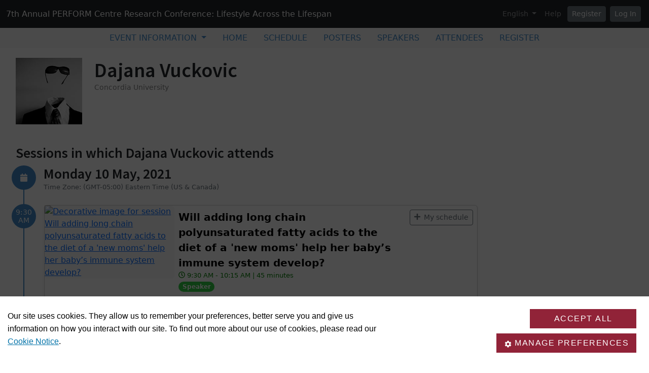

--- FILE ---
content_type: text/html;charset=utf-8
request_url: https://www.concordia.ca/privacy/cookies/jcr:content/content-main/box/box-parsys.html
body_size: 3658
content:



<div class="c-introduction c-intro c-page-header section">

<div class="container-fluid ">
        <div class="row">
            <h1 class="c-introduction__title col-12 large ">Cookie Notice</h1>
        </div>
    <div class="row">
            <div class="col-sm-12 ">
                <p>How cookies collect Personal Information throughout our site, and how that information used.&nbsp;</p>

            </div>
    </div>
</div>
</div>



<div class="c-last-updated section">

<p class="text-large" style="color: #4b4b4b; text-align: left;">
    <span>Last updated: July 25, 2025, 9:23 a.m.</span>
</p>
</div>



<div class="c-separator section"><div class="c-separator--default  ">
    <hr aria-hidden="true"/>
</div>
</div>



<div class="c-wysiwyg wysiwyg section">

<div class="rte ">
    <h2>What are cookies?</h2>
<p><span class="xlarge-text">A cookie is a very small text document stored on your computer or other device (and maintained by your browser) when you visit a website. It often includes a randomized unique identifier so that a website can “recognize” this cookie again on your next visit. Cookies allow the functioning of websites, improve browsing, or provide certain information to website owners, particularly in terms of audience measurement.</span></p>
<p><span class="xlarge-text">Cookies do not cause any damage to your device, but they facilitate, for example, finding preferences, pre-filling certain fields or adapting the content of the services on the visited site. Such data allow us to improve the ergonomics of our site and our services according to your interests.</span></p>

</div>
</div>



<div class="c-separator section"><div class="c-separator--transparent  ">
    <hr aria-hidden="true"/>
</div>
</div>



<div class="c-wysiwyg wysiwyg section">

<div class="rte ">
    <h2>What is interest-based advertising, and do we conduct any?</h2>
<p><span class="xlarge-text">Applicable laws require us to disable by default, and seek your permission to activate, technological functionalities that enable us to locate, identify or profile you. If they apply, we will comply with these requirements.&nbsp;</span></p>
<p><span class="xlarge-text">Interest-based advertising (also known as targeted or behavioral advertising) means that we take note of your preferences and interests through cookies or otherwise, and then use them to show you advertising and marketing materials that are relevant to you (based on those preferences and interests).</span></p>
<p><span class="xlarge-text">Without interest-based advertising, you would still be getting ads when browsing the Internet, yet these ads would not be personalized based on your preferences and interests – and so, they would be less relevant to you, and less effective for us.&nbsp;</span></p>
<p><span class="xlarge-text">We perform interest-based advertising. For instance, we use Google Ads to provide you with ads based on your browsing history and search requests. We also use social media to provide you with personalized ads based on your viewing content.</span></p>

</div>
</div>



<div class="c-wysiwyg wysiwyg section">

<div class="rte ">
    <h2>Do we use cookies, and why?</h2>
<p><span class="xlarge-text">We install our own cookies and third-party cookies on your browser or device through our site. Some of these cookies are uninstalled automatically at the end of your browsing session. Others are persistent, which means that they remain installed for a longer period of time unless you uninstall them. For a complete list of the cookies our site uses and their respective expiry dates, <a adhocenable="false" href="#table">please refer to the table below</a>.</span></p>
<p><span class="xlarge-text">We use cookies for our site to function as intended, to analyze our performance, to ensure that our websites are secure and to conduct marketing. Cookies are also useful to identify bugs and errors.</span></p>
<p><span class="xlarge-text">We collect cookies in each of the following categories:</span></p>
<ul>
<li><span class="xlarge-text"><b>Essential cookies</b>: These cookies are essential for you to browse the website and use its features, such as accessing secure areas of the site.&nbsp;</span></li>
<li><span class="xlarge-text"><b>Functional cookies</b>: These cookies allow our website to remember choices you have made in the past, like what language you prefer, what your username and password are and other similar preferences.&nbsp;&nbsp;</span></li>
<li><span class="xlarge-text"><b>Performance cookies</b>: These cookies collect information about how you use our website, like which pages you visited, and which links you clicked on. None of this information can be used to identify you. It is all aggregated and, therefore, anonymized. Their sole purpose is to improve website functions.</span></li>
<li><span class="xlarge-text"><b>Marketing cookies</b>: These cookies track your online activity to help us deliver more relevant advertising or to limit how many times you see an ad. These cookies can share that information with third parties.</span></li>
</ul>
<p><span class="xlarge-text">The cookies we use may be deposited either directly by our site and therefore managed by us (first-party cookies); or by partners and service providers, which are therefore managed by third parties (third-party cookies).</span></p>

</div>
</div>



<div class="c-separator section"><div class="c-separator--transparent  ">
    <hr aria-hidden="true"/>
</div>
</div>



<div class="c-wysiwyg wysiwyg section">

<div class="rte ">
    <h2>Manage your cookie preferences</h2>
<p><span class="xlarge-text">From time to time, you will be given the opportunity to allow all cookies, to accept only some cookies, or to reject all non-essential cookies. The latter option may result in certain personalized services not being provided and you may not be able to take full advantage of all the features offered by our site.&nbsp;</span></p>
<p><span class="xlarge-text">Some cookies will be disabled by default, which means that we will seek your permission to activate them. These include technological functionalities that may enable us to locate, identify or profile you.</span></p>
<p><span class="xlarge-text">You can manage your cookie preferences through your browser, such as by uninstalling and blocking certain cookies. Click on your browser below to obtain instructions.</span></p>
<ul>
<li><span class="xlarge-text"><a href="https://support.google.com/chrome/answer/95647?co=GENIE.Platform%3DDesktop&amp;hl=en-GB">Google Chrome</a></span></li>
<li><span class="xlarge-text"><a href="https://support.mozilla.org/en-US/kb/clear-cookies-and-site-data-firefox?redirectslug=delete-cookies-remove-info-websites-stored&amp;redirectlocale=en-US">Firefox</a>&nbsp;</span></li>
<li><span class="xlarge-text"><a href="https://support.apple.com/en-ca/guide/safari/sfri11471/mac">Safari</a></span></li>
<li><span class="xlarge-text"><a href="https://support.microsoft.com/en-us/microsoft-edge/delete-cookies-in-microsoft-edge-63947406-40ac-c3b8-57b9-2a946a29ae09">Microsoft Edge</a></span></li>
</ul>

</div>
</div>



<div class="c-separator section"><div class="c-separator--transparent  ">
    <hr aria-hidden="true"/>
</div>
</div>



<div class="c-wysiwyg wysiwyg section">

<div class="rte ">
    <h2>Does your website need a cookie banner?</h2>
<p><span class="xlarge-text">A cookie banner informing users that cookies are being used and allows users to opt-in or opt-out of the various cookies is required on any website that is hosted or paid for by Concordia. IITS will provide the tool to active faculty and staff who manage such a website.</span></p>
<p><span class="xlarge-text"><a href="/it/services/consent-management.html" adhocenable="false">Find out more about the cookie management tool or make a request to install it</a> on the IITS service catalogue.</span></p>

</div>
</div>



<div class="c-separator section"><div class="c-separator--transparent  ">
    <hr aria-hidden="true"/>
</div>
</div>



<div class="c-wysiwyg wysiwyg section">

<div class="rte ">
    <h2>How to contact us</h2>
<p><span class="xlarge-text">Our Privacy Officer will respond to your requests for access or correction and handle complaints you may have about our privacy practices.</span></p>
<p><span class="xlarge-text">If you have any questions or comments about this Notice or the protection of your Personal Information, please contact our Privacy Officer at:</span></p>
<p style="margin-left: 40px;"><span class="xlarge-text"><b>Privacy Officer</b><br>
 Concordia University<br>
 1455 De Maisonneuve Blvd. W.<br>
 Montreal, QC &nbsp;H3G 1M8<br>
 CANADA</span></p>
<p style="margin-left: 40px;"><span class="xlarge-text"><a href="mailto:privacy.office@concordia.ca">privacy.office@concordia.ca</a><br>
 </span></p>

</div>
</div>



<div class="c-separator section"><div class="c-separator--transparent  ">
    <hr aria-hidden="true"/>
</div>
</div>



<div class="c-anchor-link section"><a id="table"></a>

</div>



<div class="c-wysiwyg wysiwyg section">

<div class="rte ">
    <h2>About the cookies we use</h2>
<p><span class="xlarge-text">This outlines the categorization of cookies used on our site, how long they are kept, and the service provider involved.</span></p>

</div>
</div>



<div class="c-separator section"><div class="c-separator--transparent  ">
    <hr aria-hidden="true"/>
</div>
</div>

